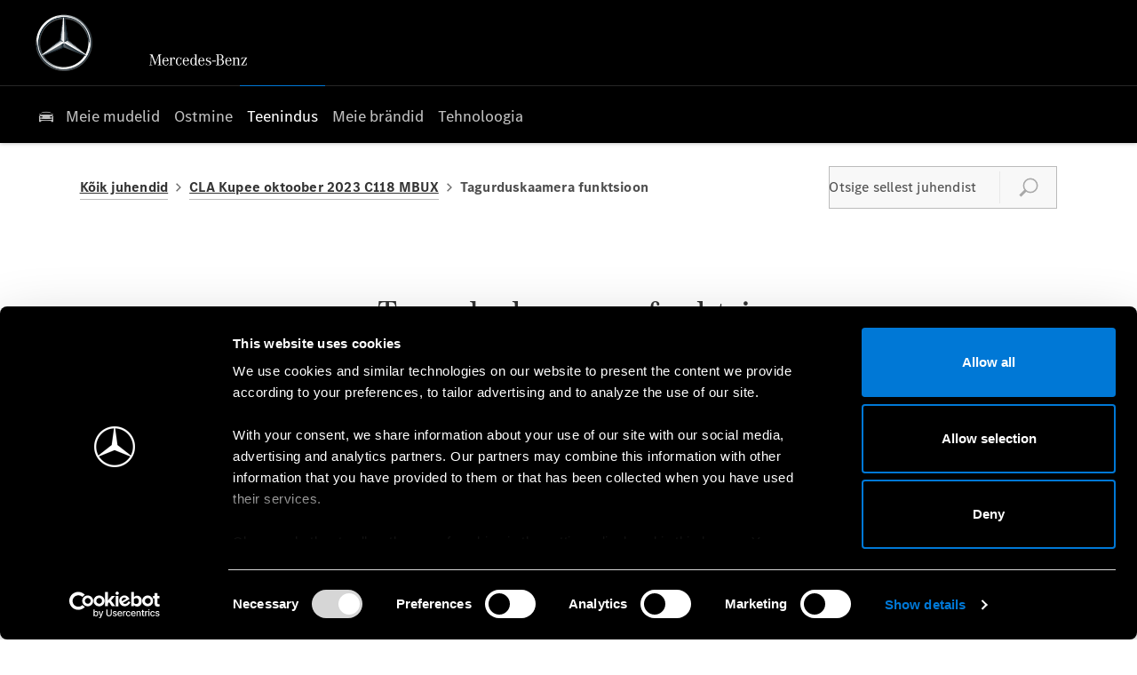

--- FILE ---
content_type: text/css;charset=UTF-8
request_url: https://d2638j3z8ek976.cloudfront.net/8a3b8b1f9554bba6d5d8d50bc30a5076013212f8/1767783856/css/print.css
body_size: -116
content:
#CookiebotWidget,.header-container{display:none}

--- FILE ---
content_type: application/javascript
request_url: https://assets.oneweb.mercedes-benz.com/plugin/workbench/core/7.77.2/esm/wb-heading_2.ca8a4bef.entry.js
body_size: 1265
content:
/**
* @preserve
* Licenses of bundled dependencies can be found in dependencies-licenses.txt
*/
import{N as t,h as e,R as a}from"./utils.ca8a4bef.js";const i=class{constructor(e){t(this,e),this.size="m",this.ellipsis=!1,this.chinese=!1,this.tag="div"}render(){return e(a,{key:"fdf1aa786dab5d0adfaedb4f2a0ff7ecf6f6380f",class:"wb-heading"},e(this.tag,{key:"febb04c63192603c05b840fa26269f4d1bad2e9f",class:"tag"},e("slot",{key:"aae52f28c2bc058771ae0780fd37150020625952"})))}};i.style=":host{display:block}:host([tag=span]),:host([tag=b]),:host([tag=em]),:host([tag=i]),:host([tag=strong]),:host([tag=small]){display:inline}.tag{-moz-osx-font-smoothing:grayscale;-webkit-font-smoothing:antialiased;font:inherit;box-shadow:border-box;margin:0}:host([ellipsis]){overflow:hidden}:host([ellipsis]) .tag{overflow:hidden;text-overflow:ellipsis}:host([size=xl]:not([chinese])){font-style:normal;font-size:var(--wb-typography-mq1-3-heading-largest-font-size);line-height:var(--wb-typography-mq1-3-heading-largest-font-line-height);letter-spacing:var(--wb-typography-mq1-3-heading-largest-font-letter-spacing);font-family:var(--wb-typography-mq1-3-heading-largest-font-family);font-weight:var(--wb-typography-mq1-3-heading-largest-font-weight)}@media (min-width: 64rem){:host([size=xl]:not([chinese])){font-size:var(--wb-typography-mq4-6-heading-largest-font-size);line-height:var(--wb-typography-mq4-6-heading-largest-font-line-height);letter-spacing:var(--wb-typography-mq4-6-heading-largest-font-letter-spacing);font-family:var(--wb-typography-mq4-6-heading-largest-font-family);font-weight:var(--wb-typography-mq4-6-heading-largest-font-weight)}}:host([size=xl][chinese]){font-style:normal;font-size:var(--wb-typography-mq1-3-heading-largest-font-size);line-height:var(--wb-typography-mq1-3-heading-largest-font-line-height);letter-spacing:var(--wb-typography-mq1-3-heading-largest-font-letter-spacing);font-family:var(--wb-typography-mq1-3-heading-largest-font-family-chinese);font-weight:var(--wb-typography-mq1-3-heading-largest-font-weight)}@media (min-width: 64rem){:host([size=xl][chinese]){font-size:var(--wb-typography-mq4-6-heading-largest-font-size);line-height:var(--wb-typography-mq4-6-heading-largest-font-line-height);letter-spacing:var(--wb-typography-mq4-6-heading-largest-font-letter-spacing);font-family:var(--wb-typography-mq4-6-heading-largest-font-family-chinese);font-weight:var(--wb-typography-mq4-6-heading-largest-font-weight)}}:host([size=l]:not([chinese])){font-style:normal;font-size:var(--wb-typography-mq1-3-heading-large-font-size);line-height:var(--wb-typography-mq1-3-heading-large-font-line-height);letter-spacing:var(--wb-typography-mq1-3-heading-large-font-letter-spacing);font-family:var(--wb-typography-mq1-3-heading-large-font-family);font-weight:var(--wb-typography-mq1-3-heading-large-font-weight)}@media (min-width: 64rem){:host([size=l]:not([chinese])){font-size:var(--wb-typography-mq4-6-heading-large-font-size);line-height:var(--wb-typography-mq4-6-heading-large-font-line-height);letter-spacing:var(--wb-typography-mq4-6-heading-large-font-letter-spacing);font-family:var(--wb-typography-mq4-6-heading-large-font-family);font-weight:var(--wb-typography-mq4-6-heading-large-font-weight)}}:host([size=l][chinese]){font-style:normal;font-size:var(--wb-typography-mq1-3-heading-large-font-size);line-height:var(--wb-typography-mq1-3-heading-large-font-line-height);letter-spacing:var(--wb-typography-mq1-3-heading-large-font-letter-spacing);font-family:var(--wb-typography-mq1-3-heading-large-font-family-chinese);font-weight:var(--wb-typography-mq1-3-heading-large-font-weight)}@media (min-width: 64rem){:host([size=l][chinese]){font-size:var(--wb-typography-mq4-6-heading-large-font-size);line-height:var(--wb-typography-mq4-6-heading-large-font-line-height);letter-spacing:var(--wb-typography-mq4-6-heading-large-font-letter-spacing);font-family:var(--wb-typography-mq4-6-heading-large-font-family-chinese);font-weight:var(--wb-typography-mq4-6-heading-large-font-weight)}}:host([size=m]:not([chinese])){font-style:normal;font-size:var(--wb-typography-mq1-3-heading-medium-font-size);line-height:var(--wb-typography-mq1-3-heading-medium-font-line-height);letter-spacing:var(--wb-typography-mq1-3-heading-medium-font-letter-spacing);font-family:var(--wb-typography-mq1-3-heading-medium-font-family);font-weight:var(--wb-typography-mq1-3-heading-medium-font-weight)}@media (min-width: 64rem){:host([size=m]:not([chinese])){font-size:var(--wb-typography-mq4-6-heading-medium-font-size);line-height:var(--wb-typography-mq4-6-heading-medium-font-line-height);letter-spacing:var(--wb-typography-mq4-6-heading-medium-font-letter-spacing);font-family:var(--wb-typography-mq4-6-heading-medium-font-family);font-weight:var(--wb-typography-mq4-6-heading-medium-font-weight)}}:host([size=m][chinese]){font-style:normal;font-size:var(--wb-typography-mq1-3-heading-medium-font-size);line-height:var(--wb-typography-mq1-3-heading-medium-font-line-height);letter-spacing:var(--wb-typography-mq1-3-heading-medium-font-letter-spacing);font-family:var(--wb-typography-mq1-3-heading-medium-font-family-chinese);font-weight:var(--wb-typography-mq1-3-heading-medium-font-weight)}@media (min-width: 64rem){:host([size=m][chinese]){font-size:var(--wb-typography-mq4-6-heading-medium-font-size);line-height:var(--wb-typography-mq4-6-heading-medium-font-line-height);letter-spacing:var(--wb-typography-mq4-6-heading-medium-font-letter-spacing);font-family:var(--wb-typography-mq4-6-heading-medium-font-family-chinese);font-weight:var(--wb-typography-mq4-6-heading-medium-font-weight)}}:host([size=s]:not([chinese])){font-style:normal;font-size:var(--wb-typography-mq1-3-heading-small-font-size);line-height:var(--wb-typography-mq1-3-heading-small-font-line-height);letter-spacing:var(--wb-typography-mq1-3-heading-small-font-letter-spacing);font-family:var(--wb-typography-mq1-3-heading-small-font-family);font-weight:var(--wb-typography-mq1-3-heading-small-font-weight)}@media (min-width: 64rem){:host([size=s]:not([chinese])){font-size:var(--wb-typography-mq4-6-heading-small-font-size);line-height:var(--wb-typography-mq4-6-heading-small-font-line-height);letter-spacing:var(--wb-typography-mq4-6-heading-small-font-letter-spacing);font-family:var(--wb-typography-mq4-6-heading-small-font-family);font-weight:var(--wb-typography-mq4-6-heading-small-font-weight)}}:host([size=s][chinese]){font-style:normal;font-size:var(--wb-typography-mq1-3-heading-small-font-size);line-height:var(--wb-typography-mq1-3-heading-small-font-line-height);letter-spacing:var(--wb-typography-mq1-3-heading-small-font-letter-spacing);font-family:var(--wb-typography-mq1-3-heading-small-font-family-chinese);font-weight:var(--wb-typography-mq1-3-heading-small-font-weight)}@media (min-width: 64rem){:host([size=s][chinese]){font-size:var(--wb-typography-mq4-6-heading-small-font-size);line-height:var(--wb-typography-mq4-6-heading-small-font-line-height);letter-spacing:var(--wb-typography-mq4-6-heading-small-font-letter-spacing);font-family:var(--wb-typography-mq4-6-heading-small-font-family-chinese);font-weight:var(--wb-typography-mq4-6-heading-small-font-weight)}}:host([size=xs]:not([chinese])){font-style:normal;font-size:var(--wb-typography-mq1-3-heading-smallest-font-size);line-height:var(--wb-typography-mq1-3-heading-smallest-font-line-height);letter-spacing:var(--wb-typography-mq1-3-heading-smallest-font-letter-spacing);font-family:var(--wb-typography-mq1-3-heading-smallest-font-family);font-weight:var(--wb-typography-mq1-3-heading-smallest-font-weight)}@media (min-width: 64rem){:host([size=xs]:not([chinese])){font-size:var(--wb-typography-mq4-6-heading-smallest-font-size);line-height:var(--wb-typography-mq4-6-heading-smallest-font-line-height);letter-spacing:var(--wb-typography-mq4-6-heading-smallest-font-letter-spacing);font-family:var(--wb-typography-mq4-6-heading-smallest-font-family);font-weight:var(--wb-typography-mq4-6-heading-smallest-font-weight)}}:host([size=xs][chinese]){font-style:normal;font-size:var(--wb-typography-mq1-3-heading-smallest-font-size);line-height:var(--wb-typography-mq1-3-heading-smallest-font-line-height);letter-spacing:var(--wb-typography-mq1-3-heading-smallest-font-letter-spacing);font-family:var(--wb-typography-mq1-3-heading-smallest-font-family-chinese);font-weight:var(--wb-typography-mq1-3-heading-smallest-font-weight)}@media (min-width: 64rem){:host([size=xs][chinese]){font-size:var(--wb-typography-mq4-6-heading-smallest-font-size);line-height:var(--wb-typography-mq4-6-heading-smallest-font-line-height);letter-spacing:var(--wb-typography-mq4-6-heading-smallest-font-letter-spacing);font-family:var(--wb-typography-mq4-6-heading-smallest-font-family-chinese);font-weight:var(--wb-typography-mq4-6-heading-smallest-font-weight)}}::slotted(sup){line-height:0;font-size:max(0.625rem, min(0.6em, 1rem));position:relative;inset-block-end:0.5em}::slotted(sub){line-height:0;font-size:max(0.45em, min(0.7em, 0.875rem))}";const n=class{constructor(e){t(this,e),this.size="m",this.static=!1,this.strong=!1,this.ellipsis=!1,this.tag="div"}render(){return e(a,{key:"4aa7286a082ec4261ca1199648147a6667affb69",class:"wb-text"},e(this.tag,{key:"a7f12be6389ef5bf393305207a341d2e733d5760",class:"tag"},e("slot",{key:"a1717af4c274f0830aa40a439f35f45afa7b98f8"})))}};n.style=":host{display:block}:host([tag=span]),:host([tag=b]),:host([tag=em]),:host([tag=i]),:host([tag=strong]),:host([tag=small]){display:inline}.tag{-moz-osx-font-smoothing:grayscale;-webkit-font-smoothing:antialiased;font:inherit;box-shadow:border-box;margin:0}:host([ellipsis]){overflow:hidden}:host([ellipsis]) .tag{overflow:hidden;text-overflow:ellipsis}:host([size=s][static]){font-style:normal;font-size:var(--wb-typography-static-small-font-size);line-height:var(--wb-typography-static-small-font-line-height);letter-spacing:var(--wb-typography-static-small-font-letter-spacing);font-family:var(--wb-typography-static-small-font-family);font-weight:var(--wb-typography-static-small-font-weight-main)}:host([size=s][static]) sub{line-height:0;font-size:max(0.45em, min(0.7em, 0.875rem))}:host([size=s]:not([static])){font-style:normal;font-size:var(--wb-typography-mq1-3-copy-small-font-size);line-height:var(--wb-typography-mq1-3-copy-small-font-line-height);letter-spacing:var(--wb-typography-mq1-3-copy-small-font-letter-spacing);font-family:var(--wb-typography-mq1-3-copy-small-font-family);font-weight:var(--wb-typography-mq1-3-copy-small-font-weight-main)}@media (min-width: 64rem){:host([size=s]:not([static])){font-size:var(--wb-typography-mq4-6-copy-small-font-size);line-height:var(--wb-typography-mq4-6-copy-small-font-line-height);letter-spacing:var(--wb-typography-mq4-6-copy-small-font-letter-spacing);font-family:var(--wb-typography-mq4-6-copy-small-font-family);font-weight:var(--wb-typography-mq4-6-copy-small-font-weight-main)}}:host([size=s]:not([static])) sub{line-height:0;font-size:max(0.45em, min(0.7em, 0.875rem))}:host([size=s][static][strong]){font-weight:var(--wb-typography-static-small-font-weight-strong)}:host([size=s]:not([static])[strong]){font-weight:var(--wb-typography-mq1-3-copy-small-font-weight-strong)}@media (min-width: 64rem){:host([size=s]:not([static])[strong]){font-weight:var(--wb-typography-mq4-6-copy-small-font-weight-strong)}}:host([size=m][static]){font-style:normal;font-size:var(--wb-typography-static-medium-font-size);line-height:var(--wb-typography-static-medium-font-line-height);letter-spacing:var(--wb-typography-static-medium-font-letter-spacing);font-family:var(--wb-typography-static-medium-font-family);font-weight:var(--wb-typography-static-medium-font-weight-main)}:host([size=m][static]) sub{line-height:0;font-size:max(0.45em, min(0.7em, 0.875rem))}:host([size=m]:not([static])){font-style:normal;font-size:var(--wb-typography-mq1-3-copy-medium-font-size);line-height:var(--wb-typography-mq1-3-copy-medium-font-line-height);letter-spacing:var(--wb-typography-mq1-3-copy-medium-font-letter-spacing);font-family:var(--wb-typography-mq1-3-copy-medium-font-family);font-weight:var(--wb-typography-mq1-3-copy-medium-font-weight-main)}@media (min-width: 64rem){:host([size=m]:not([static])){font-size:var(--wb-typography-mq4-6-copy-medium-font-size);line-height:var(--wb-typography-mq4-6-copy-medium-font-line-height);letter-spacing:var(--wb-typography-mq4-6-copy-medium-font-letter-spacing);font-family:var(--wb-typography-mq4-6-copy-medium-font-family);font-weight:var(--wb-typography-mq4-6-copy-medium-font-weight-main)}}:host([size=m]:not([static])) sub{line-height:0;font-size:max(0.45em, min(0.7em, 0.875rem))}:host([size=m][static][strong]){font-weight:var(--wb-typography-static-medium-font-weight-strong)}:host([size=m]:not([static])[strong]){font-weight:var(--wb-typography-mq1-3-copy-medium-font-weight-strong)}@media (min-width: 64rem){:host([size=m]:not([static])[strong]){font-weight:var(--wb-typography-mq4-6-copy-medium-font-weight-strong)}}:host([size=l][static]){font-style:normal;font-size:var(--wb-typography-static-large-font-size);line-height:var(--wb-typography-static-large-font-line-height);letter-spacing:var(--wb-typography-static-large-font-letter-spacing);font-family:var(--wb-typography-static-large-font-family);font-weight:var(--wb-typography-static-large-font-weight-main)}:host([size=l][static]) sub{line-height:0;font-size:max(0.45em, min(0.7em, 0.875rem))}:host([size=l]:not([static])){font-style:normal;font-size:var(--wb-typography-mq1-3-copy-large-font-size);line-height:var(--wb-typography-mq1-3-copy-large-font-line-height);letter-spacing:var(--wb-typography-mq1-3-copy-large-font-letter-spacing);font-family:var(--wb-typography-mq1-3-copy-large-font-family);font-weight:var(--wb-typography-mq1-3-copy-large-font-weight-main)}@media (min-width: 64rem){:host([size=l]:not([static])){font-size:var(--wb-typography-mq4-6-copy-large-font-size);line-height:var(--wb-typography-mq4-6-copy-large-font-line-height);letter-spacing:var(--wb-typography-mq4-6-copy-large-font-letter-spacing);font-family:var(--wb-typography-mq4-6-copy-large-font-family);font-weight:var(--wb-typography-mq4-6-copy-large-font-weight-main)}}:host([size=l]:not([static])) sub{line-height:0;font-size:max(0.45em, min(0.7em, 0.875rem))}:host([size=l][static][strong]){font-weight:var(--wb-typography-static-large-font-weight-strong)}:host([size=l]:not([static])[strong]){font-weight:var(--wb-typography-mq1-3-copy-large-font-weight-strong)}@media (min-width: 64rem){:host([size=l]:not([static])[strong]){font-weight:var(--wb-typography-mq4-6-copy-large-font-weight-strong)}}::slotted(sup){line-height:0;font-size:max(0.625rem, min(0.6em, 1rem))}::slotted(sub){line-height:0;font-size:max(0.45em, min(0.7em, 0.875rem))}";export{i as wb_heading,n as wb_text};
//# sourceMappingURL=wb-heading_2.ca8a4bef.entry.js.map


--- FILE ---
content_type: application/javascript
request_url: https://assets.oneweb.mercedes-benz.com/plugin/css-css-oom/css-css-oom-3.65.1/display-element-DJ6lxGCs.js
body_size: 314
content:
import{defineComponent as m,createElementBlock as t,openBlock as e,Fragment as o,renderList as s,createBlock as a}from"https://assets.oneweb.mercedes-benz.com/npm/vue@3/dist/vue.esm-browser.prod.js";import{a as p}from"./base-breadcrumb-EXf9JQBK.js";import"./App.vue_vue_type_style_index_0_lang-DhbaJ5CW.js";import"./_plugin-vue_export-helper-DWNAof1y.js";const c={class:"display-element"},y=m({__name:"display-element",props:{element:{}},setup(i){return(n,_)=>(e(),t("span",c,[(e(!0),t(o,null,s(n.element.Content,(r,l)=>(e(),a(p,{key:l,element:r,style:{margin:"0 3px"}},null,8,["element"]))),128))]))}});export{y as default};


--- FILE ---
content_type: application/javascript
request_url: https://assets.oneweb.mercedes-benz.com/plugin/css-css-oom/css-css-oom-3.65.1/action-element-DNYUJBP0.js
body_size: 218
content:
import{defineComponent as r,createElementBlock as n,openBlock as e,createElementVNode as c,Fragment as l,renderList as s,createBlock as m}from"https://assets.oneweb.mercedes-benz.com/npm/vue@3/dist/vue.esm-browser.prod.js";import{a as i}from"./base-breadcrumb-EXf9JQBK.js";import{a as p}from"./_plugin-vue_export-helper-DWNAof1y.js";import"./App.vue_vue_type_style_index_0_lang-DhbaJ5CW.js";const _={class:"action-element"},d=["name"],u=r({__name:"action-element",props:{element:{},isMenupath:{type:Boolean}},setup(h){return(t,f)=>(e(),n("div",_,[c("wb7-icon",{class:"action-element__icon","aria-hidden":"true",name:t.isMenupath?"bds/chevron-right/24":"bds/checkmark/16","flip-rtl":""},null,8,d),(e(!0),n(l,null,s(t.element.Content,(o,a)=>(e(),m(i,{key:a,element:o,class:"action-element__content"},null,8,["element"]))),128))]))}}),v=p(u,[["__scopeId","data-v-51b707dc"]]);export{v as default};


--- FILE ---
content_type: application/javascript
request_url: https://d2638j3z8ek976.cloudfront.net/js/d6ac0f97842ae15a0af35e9f08a6b760/webpack/dist/7385.js
body_size: 453
content:
"use strict";(self.webpackChunk=self.webpackChunk||[]).push([[7385,40324],{7385:(t,e,o)=>{o.r(e),o.d(e,{default:()=>r});var n=o(54579),d=o.n(n),i=o(40324),a=o(40455),l=o(22001);const r={run(){i.default.run(),d()(".toggle-heading").on("click",(function(){const t=d()(this).next(".toggle-body");a.default.init(t),(0,l.Z)(t)}))}}},22001:(t,e,o)=>{o.d(e,{Z:()=>s});var n=o(54579),d=o.n(n),i=o(43061),a=o(36483);const l={isLoaded:!1},r=".valuations-widget.module";function s(t){const e=function(t){return t&&"object"==typeof t?d()(r,t):d()(r)}(t);!l.isLoaded&&e.length&&e.is(":visible")&&i.default.executeScriptAfterAllRequireScripts((()=>{void 0===window.widget?console.error("ValuationWidget: widget variable is not defined in the dropcode."):(d()(window).on("load",(()=>{a.default.get("site").noFollow&&d()("a.mobile-next").attr("rel","nofollow")})),d().getScript("".concat(window.widget[0]+window.widget[1],"widget.js"),(()=>{l.isLoaded=!0})))}))}},40324:(t,e,o)=>{o.r(e),o.d(e,{default:()=>i});var n=o(54579),d=o.n(n);o(25866);const i={run(){d()('[data-toggle]:not(.disabled):not([data-toggle="modal"])').autoToggle()}}}}]);

--- FILE ---
content_type: image/svg+xml
request_url: https://assets.oneweb.mercedes-benz.com/plugin/workbench/assets/4.13.0/icons/bds/chevron-down/24.svg
body_size: -178
content:
<svg xmlns="http://www.w3.org/2000/svg" viewBox="0 0 24 24"><path d="m19.05 9.2-1.4-1.4-5.6 5.7-5.6-5.7-1.5 1.3 7.1 7.1z"/></svg>


--- FILE ---
content_type: application/javascript
request_url: https://assets.oneweb.mercedes-benz.com/plugin/css-css-oom/css-css-oom-3.65.1/figure-element-DwlxqBiZ.js
body_size: 389
content:
import{defineComponent as g,createElementBlock as t,openBlock as e,createBlock as m,createCommentVNode as _,Fragment as o,renderList as s,createElementVNode as d,normalizeClass as y,withCtx as c,createTextVNode as f,toDisplayString as p}from"https://assets.oneweb.mercedes-benz.com/npm/vue@3/dist/vue.esm-browser.prod.js";import{a as i}from"./base-breadcrumb-EXf9JQBK.js";import k from"./title-element-iiQaFJ3S.js";import{a as E}from"./_plugin-vue_export-helper-DWNAof1y.js";import"./App.vue_vue_type_style_index_0_lang-DhbaJ5CW.js";const b={class:"figure-element"},h={key:1,class:"figure-element__caption"},B=g({__name:"figure-element",props:{element:{}},setup(C){return(n,N)=>(e(),t("figure",b,[n.element.Title?(e(),m(k,{key:0,element:n.element.Title},null,8,["element"])):_("",!0),(e(!0),t(o,null,s(n.element.Img,(l,u)=>(e(),m(i,{key:u,element:l,class:"figure-element__img"},null,8,["element"]))),128)),n.element.Key?(e(),t("figcaption",h,[d("ul",null,[(e(!0),t(o,null,s(n.element.Key.ImgPos,(l,u)=>(e(),t("li",{class:y(l.PosNr.length?"figure-element__numeric":"figure-element__legend"),key:u},[(e(!0),t(o,null,s(l.PosNr,(r,a)=>(e(),m(i,{key:a,element:r,class:"wb-type-button-secondary figure-element__posnr"},{default:c(()=>[f(p(r),1)]),_:2},1032,["element"]))),128)),(e(!0),t(o,null,s(l.Expl,(r,a)=>(e(),m(i,{key:a,element:r,class:"wb-type-button-secondary figure-element__expl"},{default:c(()=>[f(p(r),1)]),_:2},1032,["element"]))),128))],2))),128))])])):_("",!0)]))}}),K=E(B,[["__scopeId","data-v-88e7196b"]]);export{K as default};


--- FILE ---
content_type: application/javascript
request_url: https://assets.oneweb.mercedes-benz.com/plugin/css-css-oom/css-css-oom-3.65.1/base-router-link-F4Nx1PFt.js
body_size: -87
content:
import{_ as o}from"./_plugin-vue_export-helper-DWNAof1y.js";import"https://assets.oneweb.mercedes-benz.com/npm/vue@3/dist/vue.esm-browser.prod.js";import"./App.vue_vue_type_style_index_0_lang-DhbaJ5CW.js";export{o as default};


--- FILE ---
content_type: application/javascript
request_url: https://assets.oneweb.mercedes-benz.com/plugin/css-css-oom/css-css-oom-3.65.1/et-EE-DgBFGtkI.js
body_size: 2387
content:
const e={elements:{displayMessage:"Kuva sõnum",environmentalNote:"Keskkonda puudutav märkus",note:"Märkus",possibleCausesAndSolutions:"Võimalikud põhjused/tagajärjed ja lahendused",readMore:"Loe lisaks",warnIndicatorLamp:"Hoiatus-/märgutuli",warning:"Hoiatus"},relatedArticles:"Seotud artiklid",sidebar:{showLess:"Näita vähem",showMore:"Näita veel"}},i={onlineManual:{title:"Veebipõhine käsiraamat",titleSuffix:"Kasutusjuhend PDF-i allalaadimine"},quickGuide:{title:"Kiirjuhend"},tips:{title:"Nõuanded"},videos:{disclaimer:{description:"Meie juhiabi- ja ohutussüsteemid on abivahendid ega vabasta teid vastutusest juhina. Palun võtke arvesse kasutusjuhendis sisalduvat teavet ja selles kirjeldatud süsteemipiiranguid.",title:"Ohutusalased ja õiguslikud märkused"},title:"Videod"}},a={ownersManual:"Kasutusjuhend"},s={faqButton:"Avastage meie KKK-d",faqText:"Alates sõidukitega seotud kategooriatest kuni meie kõige populaarsemate teemadeni on kõik vajalik siin, et pakkuda Teile vajalikku tuge.",faqTitle:"Korduma kippuvad küsimused"},t={brands:{"Mercedes-AMG":"Mercedes-AMG","Mercedes-Benz":"Mercedes-Benz","Mercedes-Maybach":"Mercedes-Maybach",all:"Kõik mudelid"},disclaimer:{description:"Veebisaidil olevad pildid võivad tegelikest spetsifikatsioonidest erineda.",title:"Ohutusalased ja õiguslikud märkused"},header:{description:{commercialVans:"Tutvuge meie tarbesõidukite tehnoloogia ja tööga. Lihtne, selge ja informatiivne.",passengerCars:"Sirvige veebijuhendit või laadige alla kasutusjuhendi PDF-fail, et sellele vajaduse korral kiiresti ligi pääseda."},subtitle:{commercialVans:"Navigeerige oma kaubiku kasutusjuhendis",passengerCars:"Tutvuge oma sõiduki kasutusjuhendiga"},title:{commercialVans:"Kaubikute kasutusjuhendid - PDF-i allalaadimine",passengerCars:"Kasutusjuhendid - PDF-i allalaadimine"}},noModelsFound:"Sõidukimudeleid ei leitud",vehicleList:{description:"Valige oma auto mudel ja keretüüp, et leida õiged juhendid.",filters:{commercialVans:"Kaubikud",electric:"Elektriline",findModel:"Otsi mudelit",fullyElectric:"Elektriline",models:"Mudelid",vehicleType:"Sõiduki tüüp"},tags:{electric:"Elektriline"}}},u={bottomDisclaimer:{description:`Selles veebipõhises kasutusjuhendis on kirjeldatud teie sõiduki kõiki mudeleid, standard- ja spetsiaalvarustust. Olenevalt riigist võivad keeled erineda. Pidage meeles, et teie sõidukil ei pruugi olla kõiki kirjeldatud funktsioone. See kehtib ka ohutussüsteemide ja -funktsioonide kohta.

Ajakohase ja täieliku teabe leiate alati multimeediumsüsteemis olevast digitaalsest kasutusjuhendist. Seetõttu lugege läbi digitaalne kasutusjuhend ja mis tahes lisadokumendid.

Võimalikke erinevusi konkreetsest sõidukist ei saanud arvesse võtta, sest Mercedes-Benz kohandab oma sõidukeid pidevalt parima olemasoleva tehnoloogiaga ja teeb muudatusi kujus ja varustuses.`,title:"Lahtiütlemine"}},d={allManuals:"Kõik juhendid",backToManual:"Tagasi käsiraamatusse",downloadPDF:"Lae alla PDF",ownersManualPDF:"Kasutusjuhend PDF"},l={contactUs:{sentence:"Meie teenused ja abi.",title:"Võtke meiega ühendust"},oab:{sentence:"Volitatud remonditöökoda Teie lähedal.",title:"Teeninduse broneerimine"}},n={all:"Kõik",enterSearch:"Palun sisestage otsing",noResults:{description:"Selle otsingutermini jaoks pole otsingutulemeid saadaval.",title:"Kahjuks vasteid ei leitud.",tryNewSearch:"Proovige uut otsingut või kasutage meie soovitusi."},relatedTopics:"Seotud otsingud",result:"{n} tulemus",results:"{n} Tulemused",searchManual:"Otsige sellest juhendist",searchResults:"Otsingutulemused",showingResultsFor:"Tulemuste kuvamine {searchTerms}",suggestions:"Soovitused",title:"Otsing",videoTag:"video",yourLastSearches:"Teie viimased otsingud"},o={category:{"quick-guide":{description:"Siit leiate oma {class} {bodyType} {date} {modelSeries} {huVariant} kiirjuhendi.  Alusta sõitu oma uue {brand}!",page:{description:"{title}, artikkel kasutusjuhendi kiirjuhendist {class} {bodyType} {date} {modelSeries} {huVariant}. {brand}",title:"{title} | {class} {engineType} {bodyType} {date} {modelSeries} {huVariant} | Lühijuhend | Kasutusjuhend"},title:"Lühijuhend | {class} {engineType} {bodyType} {date} {modelSeries} {huVariant} | Kasutusjuhend"},tips:{description:"Avastage praktilisi näpunäiteid ja kasulikke teadmisi, et saada maksimaalset kasu oma {class} {bodyType} {date} {modelSeries} {huVariant}.",page:{description:"Leidke kasulikke näpunäiteid ja teavet {title} kohta {class} {bodyType} {date} {modelSeries} {huVariant}.",title:"{title} | {class} {engineType} {bodyType} {date} {modelSeries} {huVariant} | Näpunäited | Kasutusjuhend"},title:"Näpunäited | {class} {engineType} {bodyType} {date} {modelSeries} {huVariant} | Omaniku käsiraamat"},videos:{description:"Siit leiate videoanimatsioone, mis vastavad Teie küsimustele Teie {class} {bodyType} {date} {modelSeries} {huVariant} kohta . Alusta oma sõitu uue {brand}!",page:{description:"{title} - {class} {bodyType} {date} {modelSeries} {huVariant}. {brand}",title:"{title} | {class} {engineType} {bodyType} {date} {modelSeries} {huVariant} | Videod | Kasutusjuhend"},title:"Videod | {class} {engineType} {bodyType} {date} {modelSeries} {huVariant} | Kasutusjuhend"}},electric:"Elektriline",home:{description:"Siit leiate oma Mercedes-Benzi kasutusjuhendi veebiversioonid. Lihtsaim viis sirvida juhendit ja leida vastused oma küsimustele.",title:"Mercedes-Benzi kasutusjuhendid - veebis või PDF-i allalaadimine",vans:{description:"Teie tarbesõiduki kasutusjuhendi veebiversioon on saadaval siin. Navigeerige hõlpsalt teabes ja leidke vajalikud vastused. Mercedes-Benzi kaubikud",title:"Kaubikute kasutusjuhendid - veebis või PDF-vormingus allalaadimine | Mercedes-Benz"}},"manual-root":{description:"Sirvige oma algset veebijuhendit {class} {bodyType} {date} {modelSeries} {huVariant} või laadige PDF-versioon alla siit. {brand}.",title:"{opt-brand} {class} {engineType} {bodyType} {date} {modelSeries} {huVariant} | Kasutusjuhend | Mercedes-Benz"},page:{description:"{title}, artikkel {class} {bodyType} {date} {modelSeries} {huVariant}. {brand} kasutusjuhendist.",title:"{title} | {class} {engineType} {bodyType} {date} {modelSeries} {huVariant} | Kasutusjuhend"},search:{description:"Siit leiate kõik artiklid kasutusjuhendist {class} {bodyType} {date} {modelSeries} {huVariant} mis vastavad Teie otsingule: {term}.",title:"{term} Otsing | {class} {engineType} {bodyType} {date} {modelSeries} {huVariant} | Mercedes-Benz"}},r={dropdown:{label:"Valige oma auto mudeli väljalaskekuupäev"},radioSystem:{audio20:{description:"Sellel on väike keskne mittepuuteekraan, mille mõlemal küljel on nupud, kaks ümmargust valikunuppu ja allpool menüüriba."},comand:{description:"Sellel on suur puutevaba ekraan, mida kasutatakse täielikult puuteplaadi, ümmarguse valikunupu ja hulga nuppudega juhtpaneelil."},mbux:{description:"Sellel on puutetundlik ekraan, mis ulatub üle rooli ja kesksamba. Seda saab juhtida ka keskkonsooli puuteplaadiga."},select:"Valige oma sõiduki raadiosüsteem"}},k={article:e,categories:i,common:a,footer:s,homepage:t,landing:u,navbar:d,productHelpers:l,search:n,seo:o,vehicleSelector:r};export{e as article,i as categories,a as common,k as default,s as footer,t as homepage,u as landing,d as navbar,l as productHelpers,n as search,o as seo,r as vehicleSelector};


--- FILE ---
content_type: application/javascript
request_url: https://assets.oneweb.mercedes-benz.com/plugin/css-css-oom/css-css-oom-3.65.1/warning-element-Dyf12cmn.js
body_size: 615
content:
const __vite__mapDeps=(i,m=__vite__mapDeps,d=(m.f||(m.f=[new URL("base-breadcrumb-EXf9JQBK.js", import.meta.url).href,new URL("App.vue_vue_type_style_index_0_lang-DhbaJ5CW.js", import.meta.url).href,new URL("_plugin-vue_export-helper-DWNAof1y.js", import.meta.url).href])))=>i.map(i=>d[i]);
import{a as d}from"./App.vue_vue_type_style_index_0_lang-DhbaJ5CW.js";import{defineComponent as w,defineAsyncComponent as f,resolveComponent as g,createBlock as o,openBlock as e,withCtx as u,createElementVNode as _,createElementBlock as r,createCommentVNode as h,Fragment as a,renderList as c,unref as i,createTextVNode as C,toDisplayString as b,pushScopeId as k,popScopeId as v}from"https://assets.oneweb.mercedes-benz.com/npm/vue@3/dist/vue.esm-browser.prod.js";import{a as y}from"./_plugin-vue_export-helper-DWNAof1y.js";const E=s=>(k("data-v-808af9bb"),s=s(),v(),s),O=E(()=>_("wb7-icon",{name:"bds/warning/16",class:"warning-element__icon","flip-rtl":""},null,-1)),P={class:"warning-element__content"},S={class:"wb-text-m warning-element__source"},I={key:0,class:"wb-text-m warning-element__consequence"},q={class:"wb-text-m warning-element__defense"},A=w({__name:"warning-element",props:{element:{}},setup(s){const m=f(()=>d(()=>import("./base-breadcrumb-EXf9JQBK.js").then(n=>n.e),__vite__mapDeps([0,1,2]),import.meta.url));return(n,B)=>{const p=g("CssAccordion");return e(),o(p,{preventMobileWindow:"",class:"tips warning-element"},{header:u(()=>[O,C(" "+b(n.$t("article.elements.warning"))+": ",1),(e(!0),r(a,null,c(n.element.Header.Content,(t,l)=>(e(),o(i(m),{key:l,element:t},null,8,["element"]))),128))]),content:u(()=>[_("div",P,[_("span",S,[(e(!0),r(a,null,c(n.element.Source.POrUl,(t,l)=>(e(),o(i(m),{key:l,element:t},null,8,["element"]))),128))]),n.element.Consequence&&n.element.Consequence.POrUl.length?(e(),r("span",I,[(e(!0),r(a,null,c(n.element.Consequence.POrUl,(t,l)=>(e(),o(i(m),{key:l,element:t},null,8,["element"]))),128))])):h("",!0),_("span",q,[(e(!0),r(a,null,c(n.element.Defense.POrUlOrSl,(t,l)=>(e(),o(i(m),{key:l,element:t},null,8,["element"]))),128))])])]),_:1})}}}),N=y(A,[["__scopeId","data-v-808af9bb"]]);export{N as default};


--- FILE ---
content_type: application/javascript
request_url: https://assets.oneweb.mercedes-benz.com/plugin/css-css-oom/css-css-oom-3.65.1/category-sidebar-DryWK9Jt.js
body_size: 2457
content:
const __vite__mapDeps=(i,m=__vite__mapDeps,d=(m.f||(m.f=[new URL("base-router-link-F4Nx1PFt.js", import.meta.url).href,new URL("_plugin-vue_export-helper-DWNAof1y.js", import.meta.url).href,new URL("App.vue_vue_type_style_index_0_lang-DhbaJ5CW.js", import.meta.url).href])))=>i.map(i=>d[i]);
import{defineComponent as S,defineAsyncComponent as H,ref as N,resolveComponent as K,createElementBlock as i,createCommentVNode as g,openBlock as o,normalizeStyle as V,Fragment as b,renderList as I,createBlock as T,unref as a,normalizeClass as f,withCtx as $,withKeys as k,withModifiers as w,createElementVNode as u,createTextVNode as C,toDisplayString as _,createVNode as B,Transition as z,pushScopeId as L,popScopeId as R,watch as O,nextTick as D,renderSlot as F,normalizeProps as G,guardReactiveProps as U}from"https://assets.oneweb.mercedes-benz.com/npm/vue@3/dist/vue.esm-browser.prod.js";import{a as Y,g as j,s as A,k as q,m as J}from"./App.vue_vue_type_style_index_0_lang-DhbaJ5CW.js";import{a as P}from"./_plugin-vue_export-helper-DWNAof1y.js";import{u as E}from"./category-navigation.store-DrlpU24d.js";import"./online-manual.utils-CE_Na8eF.js";import"./vehicle-categories.store-8uW-eu9V.js";const Q={class:"vertical-menu__item-group"},W=["src"],X={key:0,class:"wb-text-m vertical-menu__expand-link"},Z=["name"],x=["onClick","aria-expanded"],ee=["name"],te=S({__name:"vertical-menu",props:{categories:{default:()=>[]},pages:{default:()=>[]},selectedItem:{default:""},selectedCategory:{default:""},openItems:{default:()=>[]},getItemPath:{type:Function,default:()=>""},level:{default:0},showThumbnails:{type:Boolean,default:!1}},emits:["toggle","clickItem"],setup(l){const p=H(()=>Y(()=>import("./base-router-link-F4Nx1PFt.js"),__vite__mapDeps([0,1,2]),import.meta.url)),s=N(l.showThumbnails?7:999);return(e,n)=>{const y=K("vertical-menu",!0);return e.categories.length||e.pages.length?(o(),i("wb7-list-group",{key:0,class:"wb-list-group",style:V(`--level: ${e.level};`),role:"list"},[(o(!0),i(b,null,I(e.pages,(t,d)=>(o(),T(a(p),{key:d,path:e.getItemPath(t.Page),onNav:r=>e.$emit("clickItem",{...r,...t}),class:f(["wb-type-copy-secondary vertical-menu__article-link",{"vertical-menu__article-link--hidden":d>=s.value}]),tabindex:"-1"},{default:$(()=>[d<s.value?(o(),i("wb7-list-group-item",{key:0,class:f(["wb-list-group-item hydrated",{selected:t.Page.PageSlug===e.selectedItem,thumbnails:e.showThumbnails}]),role:"listitem",tabindex:"0",onKeydown:n[0]||(n[0]=k(w(r=>r.target.click(),["prevent"]),["enter"]))},[u("div",Q,[t.Thumbnail&&e.showThumbnails?(o(),i("img",{key:0,src:t.Thumbnail,alt:"",class:"vertical-menu__article-thumbnail"},null,8,W)):g("",!0),C(" "+_(t.ListTitle),1)])],34)):g("",!0)]),_:2},1032,["path","onNav","class"]))),128)),e.showThumbnails?(o(),i("div",X,[u("a",{href:void 0,onClick:n[1]||(n[1]=w(t=>s.value===999?s.value=7:s.value=999,["exact","prevent"])),onKeydown:n[2]||(n[2]=k(w(t=>s.value===999?s.value=7:s.value=999,["prevent"]),["enter"])),class:"wbx-link wbx-link--inline",tabindex:"0"},[u("wb7-icon",{class:"wbx-link__icon",name:`bds/chevron-${s.value===999?"up":"down"}/24`},null,8,Z),C(" "+_(e.$t(`article.sidebar.show${s.value===999?"Less":"More"}`)),1)],32)])):g("",!0),(o(!0),i(b,null,I(e.categories,(t,d)=>(o(),i(b,{key:d},[u("wb7-list-group-item",{class:f(["wb-list-group-item subcategory hydrated",{"selected-category":!e.openItems.includes(t.NavigateCommand.CategorySlug)&&t.NavigateCommand.CategorySlug===e.selectedCategory,open:e.openItems.includes(t.NavigateCommand.CategorySlug)}]),role:"listitem",tabindex:"0",onClick:r=>e.$emit("toggle",t.NavigateCommand.CategorySlug),onKeydown:n[3]||(n[3]=k(w(r=>r.target.click(),["prevent"]),["enter"])),"aria-expanded":e.openItems.includes(t.NavigateCommand.CategorySlug)},[C(_(t.Title)+" ",1),t.Pages.length||t.SubCategories.length?(o(),i("wb7-icon",{key:0,name:e.openItems.includes(t.NavigateCommand.CategorySlug)?"bds/chevron-up/24":"bds/chevron-down/24",class:"wb-icon","aria-hidden":"true"},null,8,ee)):g("",!0)],42,x),B(z,{name:"open"},{default:$(()=>[(t.Pages.length||t.SubCategories.length)&&e.openItems.includes(t.NavigateCommand.CategorySlug)?(o(),T(y,{key:0,categories:t.SubCategories,pages:t.Pages,"selected-item":e.selectedItem,"open-items":e.openItems,"get-item-path":e.getItemPath,level:e.level+1,onToggle:n[4]||(n[4]=r=>e.$emit("toggle",r)),onClickItem:n[5]||(n[5]=r=>e.$emit("clickItem",r))},null,8,["categories","pages","selected-item","open-items","get-item-path","level"])):g("",!0)]),_:2},1024)],64))),128))],4)):g("",!0)}}}),se=P(te,[["__scopeId","data-v-85cf4be6"]]),ae=l=>(L("data-v-5e323f02"),l=l(),R(),l),oe={class:"category-slider"},ne={key:0,class:"category-slider__loading","aria-label":"category-slide-loading"},le=ae(()=>u("wb7-spinner",null,null,-1)),ie=[le],re=S({__name:"category-slider",props:{showThumbnails:{type:Boolean,default:!1}},setup(l){const p=j(),{logVehicleClick:m}=q(),{isPending:s,categoryTree:e,currentCategory:n,selectedArticleSlug:y,selectedCategorySlug:t,openCategories:d}=A(E());function r(h){const c=d.value.indexOf(h);c===-1?d.value.push(h):d.value.splice(c,1)}function M({OomSlug:h,CategorySlug:c,PageSlug:v}){return p.CATEGORY_ARTICLE(h,c,v)}return(h,c)=>(o(),i("div",oe,[a(s)&&a(n)&&a(t)?(o(),i("div",ne,ie)):g("",!0),a(e)[0].SubCategories.length||a(e)[0].Pages.length?(o(),T(se,{key:1,categories:a(e)[0].SubCategories,pages:a(e)[0].Pages,"selected-item":a(y),"selected-category":a(t),"open-items":a(d),"get-item-path":M,showThumbnails:h.showThumbnails,onToggle:c[0]||(c[0]=v=>r(v)),onClickItem:c[1]||(c[1]=v=>a(m)({name:"link",category:"link",action:"oom.navigation.article",label:a(J)(v.Page.PageTrackingId),URL:v.href}))},null,8,["categories","pages","selected-item","selected-category","open-items","showThumbnails"])):g("",!0)]))}}),de=P(re,[["__scopeId","data-v-5e323f02"]]);function ue(l,p){const{top:m,bottom:s}=l.getBoundingClientRect();(m<0||s>window.innerHeight)&&l.scrollIntoView(p)}const me=l=>(L("data-v-dda55718"),l=l(),R(),l),ce={class:"category-sidebar"},ge=me(()=>u("div",{class:"category-sidebar__current","aria-label":"sidebar-loading"},[u("wb7-skeleton",{style:{width:"70%",height:"1.5rem"}})],-1)),pe=S({__name:"category-sidebar",props:{showThumbnails:{type:Boolean,default:!1}},setup(l){const{isPending:p,currentCategory:m}=A(E()),s=N(null);return O(m,()=>{D(()=>{setTimeout(()=>{s.value&&ue(s.value,{block:"center",behavior:"smooth"})},0)})}),(e,n)=>(o(),i("div",ce,[a(p)&&!a(m)?(o(),i(b,{key:0},[ge,(o(),i(b,null,I(10,y=>u("div",{key:y,style:{padding:"var(--wb-spacing-xs) calc(var(--wb-spacing-xxs) * 2)"}},[u("wb7-skeleton",{style:V(`width: ${Math.floor(Math.random()*40+50)}%; height: 1rem;`)},null,4)])),64))],64)):a(m)?(o(),i(b,{key:1},[u("div",{class:"category-sidebar__current",ref_key:"sidebarHeader",ref:s,"aria-label":"current-category"},[F(e.$slots,"root-category-link",G(U(a(m))))],512),B(de,{showThumbnails:e.showThumbnails},null,8,["showThumbnails"])],64)):g("",!0)]))}}),ke=P(pe,[["__scopeId","data-v-dda55718"]]);export{ke as default};


--- FILE ---
content_type: image/svg+xml
request_url: https://assets.oneweb.mercedes-benz.com/plugin/workbench/assets/4.13.0/icons/bds/info-circle/16.svg
body_size: -71
content:
<svg xmlns="http://www.w3.org/2000/svg" viewBox="0 0 16 16"><path d="M8 1a7 7 0 1 0 7 7 7 7 0 0 0-7-7zm-.165 1.554A1.225 1.225 0 1 1 6.61 3.779a1.225 1.225 0 0 1 1.225-1.225zm2.625 9.8h-4.9V11.3h1.4V7.1h-1.4V6.054h3.5V11.3h1.4z"/></svg>


--- FILE ---
content_type: image/svg+xml
request_url: https://assets.oneweb.mercedes-benz.com/plugin/workbench/assets/4.13.0/icons/bds/warning/16.svg
body_size: -72
content:
<svg xmlns="http://www.w3.org/2000/svg" viewBox="0 0 16 16"><path d="m14.723 12.281-5.869-9.6a1 1 0 0 0-1.708 0l-5.869 9.6A1 1 0 0 0 2.13 13.8h11.74a1 1 0 0 0 .853-1.519zM7.25 5h1.5v4.5h-1.5zM8 12.53a1 1 0 1 1 1-1 1 1 0 0 1-1 1z"/></svg>


--- FILE ---
content_type: application/javascript
request_url: https://assets.oneweb.mercedes-benz.com/plugin/css-css-oom/css-css-oom-3.65.1/ul-element-DMSQYR7r.js
body_size: 256
content:
import{defineComponent as u,createElementBlock as l,openBlock as e,createBlock as m,createCommentVNode as c,Fragment as r,renderList as o,createVNode as p}from"https://assets.oneweb.mercedes-benz.com/npm/vue@3/dist/vue.esm-browser.prod.js";import{a as _}from"./base-breadcrumb-EXf9JQBK.js";import d from"./plink-element-BoMqTnfO.js";import f from"./title-element-iiQaFJ3S.js";import{a as k}from"./_plugin-vue_export-helper-DWNAof1y.js";import"./App.vue_vue_type_style_index_0_lang-DhbaJ5CW.js";const E={class:"ul-element"},P=u({__name:"ul-element",props:{element:{}},setup(B){return(t,L)=>(e(),l("ul",E,[t.element.Title?(e(),m(f,{key:0,element:t.element.Title,class:"ul-element__title"},null,8,["element"])):c("",!0),(e(!0),l(r,null,o(t.element.Li,(n,s)=>(e(),l("li",{key:s,class:"ul-element__list-item"},[p(d,{element:n.POrPLinkOrUl2[0],class:"ul-element__plink"},null,8,["element"]),(e(!0),l(r,null,o(n.POrPLinkOrUl2.slice(1),(a,i)=>(e(),m(_,{key:i,element:a,class:"ul-element__paragraph"},null,8,["element"]))),128))]))),128))]))}}),N=k(P,[["__scopeId","data-v-20dc71df"]]);export{N as default};
